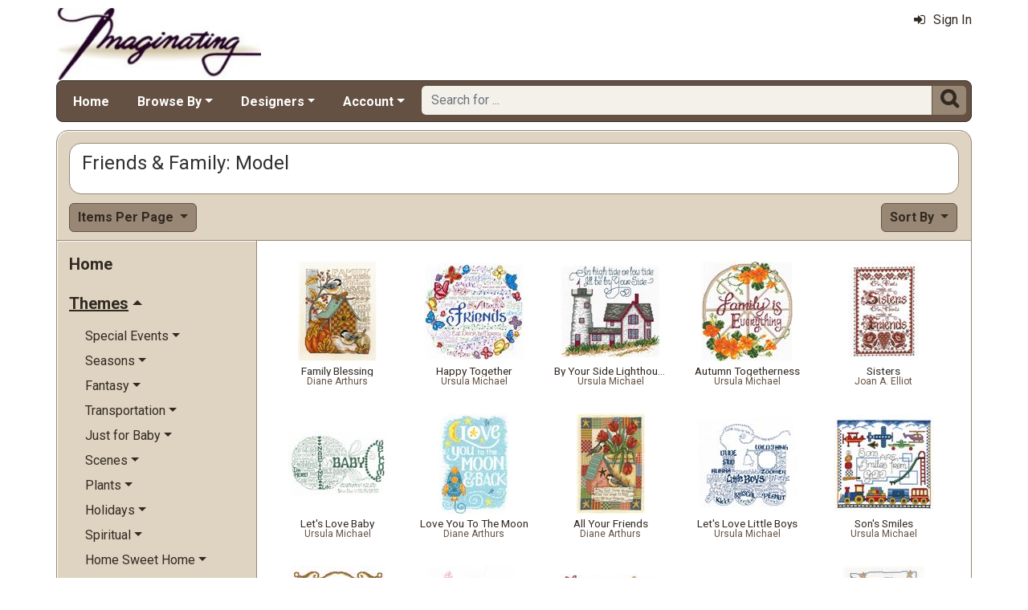

--- FILE ---
content_type: text/html; charset=utf-8
request_url: https://www.imaginating.com/family-cross-stitch-phrases-mrl-c87.aspx
body_size: 10045
content:

<!DOCTYPE html> 
<html xmlns="http://www.w3.org/1999/xhtml" lang="en">
<head>
<meta http-equiv="Content-Type" content="text/html; charset=utf-8" />
<title>Friends &amp; Family: Model | Imaginating</title>
<meta http-equiv="X-UA-Compatible" content="IE=edge" />
<meta name="viewport" content="width=device-width, initial-scale=1.0" />
<meta name="description" content="Browse Friends &amp; Family: Model at Imaginating."/>
<meta name="keywords" content="Friends &amp; Family: Model,cross stitch,crossstitch,kits,patterns,cross stitch patterns"/>
<meta name="rating" content="General"/>
<meta name="distribution" content="global"/>
<meta name="robots" content="index, follow"/>

<link rel="canonical" href="https://www.imaginating.com/family-cross-stitch-phrases-mrl-c87.aspx">
<link href="/displaypackage/Bootstrap/v522/css/bootstrap.min.css" rel="stylesheet" />
<link href="/displaypackage/Fonts/font-awesome.min.css" rel="stylesheet" />
<link href="/displaypackage/defaultBS5.css?cv=3.6.10" rel="stylesheet" />
<link href="/displaypackage/jQuery/jquery-ui.min.css?cv=3.6.10" rel="stylesheet" />
<link href="/displaypackage/mrsf-productgrid/mrsf-productgrid.css?cv=3.6.10" rel="stylesheet" />
<link href="/skins/skin_4/css/style.css" rel="stylesheet" />
<link href="/skins/skin_4/css/MRSF.css?cv=3.6.10" rel="stylesheet" />

<script type="application/ld+json">
{ "@context": "https://schema.org",
  "@graph": [
  {
	"@type": "WebSite",
	"@id": "https://www.imaginating.com/#website",
	"name": "Imaginating",
	"url": "https://www.imaginating.com/",
	"inLanguage": "en"
  },
  {
	"@type": "CollectionPage",
	"name": "Friends & Family: Model | Imaginating",
	"url": "https://www.imaginating.com/family-cross-stitch-phrases-mrl-c87.aspx",
	"description": "Browse Friends & Family: Model at Imaginating.",
	"isPartOf":  {"@id": "https://www.imaginating.com/#website"},
	"publisher":  {"@id": "https://www.imaginating.com/#corporation"},
	"inLanguage": "en"
  },
  {
	"@type": "ItemList",
	"url": "https://www.imaginating.com/family-cross-stitch-phrases-mrl-c87.aspx",
	"numberOfItems": 35,
	"itemListElement":  [
		{"@type": "ListItem", "position": 1, "url": "https://www.imaginating.com/family-blessing-mrp-p1576.aspx"},
		{"@type": "ListItem", "position": 2, "url": "https://www.imaginating.com/happy-together-mrp-p1829.aspx"},
		{"@type": "ListItem", "position": 3, "url": "https://www.imaginating.com/by-your-side-lighthouse-mrp-p2132.aspx"},
		{"@type": "ListItem", "position": 4, "url": "https://www.imaginating.com/autumn-togetherness-mrp-p2002.aspx"},
		{"@type": "ListItem", "position": 5, "url": "https://www.imaginating.com/sisters-mrp-p1411.aspx"},
		{"@type": "ListItem", "position": 6, "url": "https://www.imaginating.com/lets-love-baby-mrp-p1600.aspx"},
		{"@type": "ListItem", "position": 7, "url": "https://www.imaginating.com/love-you-to-the-moon-mrp-p1831.aspx"},
		{"@type": "ListItem", "position": 8, "url": "https://www.imaginating.com/all-your-friends-mrp-p1078.aspx"},
		{"@type": "ListItem", "position": 9, "url": "https://www.imaginating.com/lets-love-little-boys-mrp-p1649.aspx"},
		{"@type": "ListItem", "position": 10, "url": "https://www.imaginating.com/sons-smiles-mrp-p1520.aspx"},
		{"@type": "ListItem", "position": 11, "url": "https://www.imaginating.com/childhood-sisters-mrp-p1608.aspx"},
		{"@type": "ListItem", "position": 12, "url": "https://www.imaginating.com/lets-love-little-girls-mrp-p1650.aspx"},
		{"@type": "ListItem", "position": 13, "url": "https://www.imaginating.com/lets-treasure-an-aunt-mrp-p1991.aspx"},
		{"@type": "ListItem", "position": 14, "url": "https://www.imaginating.com/mra-few-hoots-mrp-p1622.aspx"},
		{"@type": "ListItem", "position": 15, "url": "https://www.imaginating.com/count-your-blessings-mrp-p2035.aspx"},
		{"@type": "ListItem", "position": 16, "url": "https://www.imaginating.com/lets-be-old-friends-mrp-p1856.aspx"},
		{"@type": "ListItem", "position": 17, "url": "https://www.imaginating.com/old-friends-forever-mrp-p1996.aspx"},
		{"@type": "ListItem", "position": 18, "url": "https://www.imaginating.com/it-takes-a-village-mrp-p2827.aspx"},
		{"@type": "ListItem", "position": 19, "url": "https://www.imaginating.com/little-things-2-mrp-p1471.aspx"},
		{"@type": "ListItem", "position": 20, "url": "https://www.imaginating.com/flower-friends-mrp-p1817.aspx"},
		{"@type": "ListItem", "position": 21, "url": "https://www.imaginating.com/forget-me-knot-mrp-p1046.aspx"},
		{"@type": "ListItem", "position": 22, "url": "https://www.imaginating.com/mra-kind-thank-you-mrp-p2532.aspx"},
		{"@type": "ListItem", "position": 23, "url": "https://www.imaginating.com/fathers-mrp-p2232.aspx"},
		{"@type": "ListItem", "position": 24, "url": "https://www.imaginating.com/mra-mothers-hand-mrp-p1629.aspx"},
		{"@type": "ListItem", "position": 25, "url": "https://www.imaginating.com/younger-mrp-p2022.aspx"},
		{"@type": "ListItem", "position": 26, "url": "https://www.imaginating.com/bless-the-world-with-peace-mrp-p1623.aspx"},
		{"@type": "ListItem", "position": 27, "url": "https://www.imaginating.com/garden-of-life-mrp-p1396.aspx"},
		{"@type": "ListItem", "position": 28, "url": "https://www.imaginating.com/families-are-like-quilts-mrp-p2052.aspx"},
		{"@type": "ListItem", "position": 29, "url": "https://www.imaginating.com/where-your-story-begins-mrp-p1362.aspx"},
		{"@type": "ListItem", "position": 30, "url": "https://www.imaginating.com/love-gives-every-season-mrp-p2625.aspx"},
		{"@type": "ListItem", "position": 31, "url": "https://www.imaginating.com/lets-love-dad-mrp-p2623.aspx"},
		{"@type": "ListItem", "position": 32, "url": "https://www.imaginating.com/friendship-mrp-p1243.aspx"},
		{"@type": "ListItem", "position": 33, "url": "https://www.imaginating.com/boys-rock-trio-mrp-p1165.aspx"},
		{"@type": "ListItem", "position": 34, "url": "https://www.imaginating.com/gnome3pk-wbutton-mrp-p2253.aspx"},
		{"@type": "ListItem", "position": 35, "url": "https://www.imaginating.com/dysfunctional-3pk-wbuttons-mrp-p2222.aspx"}
	]
  },
  {
	"@type": "BreadcrumbList",
	"itemListElement":  [
		{"@type": "ListItem", "position": 1, "name": "Imaginating: Home", "item": "https://www.imaginating.com/"},
		{"@type": "ListItem", "position": 2, "name": "Friends & Family", "item": "https://www.imaginating.com/family-cross-stitch-phrases-mrl-c87.aspx"}
	]
  }
  ]
}
</script>

<script async src="https://www.googletagmanager.com/gtag/js?id=G-SKD8XT0E23"></script>
<script>
window.dataLayer = window.dataLayer || [];function gtag(){dataLayer.push(arguments);}gtag('js', new Date());gtag('config', 'G-SKD8XT0E23');
gtag('event', 'view_item_list', {'sortby':'BestSelling','mr_event_type':21,'list_type':'browse','entity_name':'Friends & Family','customer_type':'anon','category_id':87});

</script>
</head>
<body> <!-- IMAG -->
  <div class="body-background">
    <div class="container container-page" id="bsMainContainer" >                       
       <div id="mrsfHeaderContainer" class="mrnav"><div id="mrnav-header" class="pageheader"><div class="logolink mrsf-divlink" data-loc="/"></div><div class="mrsf-liveInfo" data-parserkey="USER_LINK1"></div></div><div id="mrnav-navbar" class="bar"><div id="mrnav-sidebarbtn" class="btn cmp fltl fa" onclick="mrnavPanelOpen('mrnav-sidemenu');">&#xf0C9;</div><div id="mrnav-logolink" class="cmp mrsf-divlink" data-loc="/"></div><div id="mrnav-userlinkbuttons" class="cmp fltr mrsf-liveInfo" data-parserkey="USER_LINK_NAVBUTTONS"><!--(!USER_LINK_NAVBUTTONS!)--></div><div id="mrnav-menu" class="menuholder exp"><ul id="MRSFMenu" class="menu"><li class="menutop"><a href="/">Home</a></li><li class="menutop dropdown"><a href="#" class="dropdown-toggle" role="button" data-bs-toggle="dropdown" aria-expanded="false">Browse By</a><ul class="dropdown-menu"><li><a href="/imaginating-designs-mrl-y1.aspx?k2=r15" class="dropdown-item">What's New</a></li><li><a href="/imaginating-designs-mrl-y1.aspx?k2=r10" class="dropdown-item">Popularity</a></li><li><a href="/imaginating-designers-mrt-t4.aspx" class="dropdown-item">Designer</a></li><li><a href="/imaginating-project-themes-mrt-t19.aspx" class="dropdown-item">Theme</a></li><li class="dropdown-divider"></li><li><a href="/fabric-mrl-y2.aspx" class="dropdown-item">Fabric</a></li></ul></li><li class="menutop dropdown"><a href="#" class="dropdown-toggle" role="button" data-bs-toggle="dropdown" aria-expanded="false">Designers</a><ul class="dropdown-menu"><li><a href="/diane-arthurs-mrl-m1.aspx" class="dropdown-item">Diane Arthurs</a></li><li><a href="/sue-hillis-mrl-m33.aspx" class="dropdown-item">Sue Hillis</a></li><li><a href="/ursula-michael-mrl-m15.aspx" class="dropdown-item">Ursula Michael</a></li><li><a href="/bobbie-g-designs-mrl-f2.aspx" class="dropdown-item">Bobby G Designs</a></li><li><a href="/mary-engelbreit-mrl-m32.aspx" class="dropdown-item">Mary Engelbreit</a></li><li class="dropdown-divider"></li><li><a href="/imaginating-designers-mrt-t4.aspx" class="dropdown-item">Complete Designer List</a></li></ul></li><li class="menutop mrsf-userInfo dropdown" data-parserkey="NAVBAR_ACCOUNTMENU"><a href="#" class="dropdown-toggle" role="button" data-bs-toggle="dropdown" aria-expanded="false">Account</a><ul class="dropdown-menu"><li><a href="javascript:dynamicModal(4,1,0);" class="dropdown-item"><span class="fa" style="margin-right:5px;">&#xf090</span>Sign In</a></li></ul></li></ul></div><div id="mrnav-search" class="searchholder eoc"><form class="mrsf-form hide-on-wait navbar-form labelless" id="mainsearchform" method="get" onsubmit="return mainSearchSubmit();">
<div class="form-settings">formID,mainsearch</div>
<div class="mrsf-form-field">
<div class="field-label">hello world:</div>
<div class="field-control" style="width:100%;"><div class="input-group" style="width:100%;">
<input type="text" name="qt" id="mainsearchterm" class="form-control mrsf-autocomplete" PlaceHolder="Search for ..."/>
<div class="btn fa" onclick="mainSearchSubmit();">&#xF002;</div></div>
</div>
</div>
</form><script type="text/javascript">function mainSearchSubmit() {
var term;
term = $('#mainsearchterm').val();
if (term.length == 0) { modalError('Search:', 'The Search Field is required.'); }
else { processFormResponse('mainsearchform', 'form_processor.aspx', 'mrsfHeaderContainer'); }
return false; }
</script><div style="margin-top:7px;margin-bottom:6px;" class="mrsf-wrapper mrsf-inline-wait" id="mainsearchwait">Searching, Please Wait...</div></div></div><div id="mrnav-backdrop" class="backdrop"></div><div id="mrnav-popup" class="panel"></div></div>      
      <div class="body-wrapper"> <!--bodywrapper-->        
        <div id="mrsfMainContainer" class="mrsf-main-container"><div><div class="mrsf-wrapper entity-list-header"><div class="mrsf-triblock" data-contractAt="sm"><h1 class="header">Friends & Family: Model</h1><div class="tri-control"></div><div class="details mrsf-expander" data-maxHeight="100"><div class="expand-content"></div><div class="expand-control"><div class="control mrsf-divlink showmore" onclick="toggleMRExpander(this, 0);"><span class="fa" style="margin-right:10px;">&#xf063</span>Show More</div><div id="s2" class="control mrsf-divlink showless" onclick="toggleMRExpander(this, 1);"><span class="fa" style="margin-right:10px;">&#xf062</span>Show Less</div></div></div></div></div><div class="entity-list-control"><div class="mrsf-flex-controls"><div class="flex-control"><button class="fa fa-navicon btn"></button></div>
<div class="control-container hide-on-wait"><div class="control"><div class="dropdown"><div class="btn dropdown-toggle" data-bs-toggle="dropdown">Items Per Page <span class="caret"></span></div><ul class="dropdown-menu selectable numeric striped" role="menu"><li onclick="epChangePage(2,10)">10</li><li onclick="epChangePage(2,25)">25</li><li class="selected">50</li><li onclick="epChangePage(2,100)">100</li></ul></div></div></div>
<div class="control-container hide-on-wait"><div class="control"><div class="dropdown"><div class="btn dropdown-toggle" data-bs-toggle="dropdown">Sort By <span class="caret"></span></div><ul class="dropdown-menu selectable" role="menu"><li class="selected" onclick="epChangePage(3,10);">Popularity</li><li onclick="epChangePage(3,11);">Title</li><li onclick="epChangePage(3,13);">Price: Low to High</li><li onclick="epChangePage(3,12);">Price: High to Low</li><li onclick="epChangePage(3,15);">Release Date</li></ul></div></div></div>
<div class="form-control control-wait mrsf-inline-wait" style="max-width:100%;overflow:hidden;">Please Wait ...</div>
</div></div><div class="mrnav sidemenu-holder"><div id="mrnav-sidemenu" class="panel block sidemenu"><lable class="closebtn" onclick="mrnavPanelClose();">&times;</lable><div class="mrnav-holder"><div class="menutop nic"><a href="/">Home</a></div><div class="menutop nav-submenu open"><span>Themes</span></div><ul class="open submenu"><li class="nav-submenu"><span>Special Events</span></li><ul class="submenu"><li><a href="cross-stitch-special-events-mrl-c145.aspx">Special Events</a></li><li><a href="cross-stitch-anniversary-mrl-c146.aspx">Anniversary</a></li><li><a href="cross-stitch-weddings-mrl-c152.aspx">Weddings</a></li><li><a href="cross-stitch-baby-announcements-mrl-c147.aspx">Birth Announcements</a></li><li><a href="cross-stitch-graduations-mrl-c150.aspx">Graduations</a></li><li><a href="cross-stitch-celebrations-mrl-c149.aspx">Celebrations</a></li><li><a href="cross-stitch-birthday-mrl-c148.aspx">Birthday</a></li></ul><li class="nav-submenu"><span>Seasons</span></li><ul class="submenu"><li><a href="seasonal-cross-stitch-mrl-c139.aspx">Seasons</a></li><li><a href="cross-stitch-season-months-mrl-c140.aspx">Months of the Year</a></li><li><a href="cross-stitch-spring-mrl-c141.aspx">Spring</a></li><li><a href="cross-stitch-summer-mrl-c142.aspx">Summer</a></li><li><a href="cross-stitch-autumn-mrl-c143.aspx">Autumn</a></li><li><a href="cross-stitch-winter-mrl-c144.aspx">Winter</a></li></ul><li class="nav-submenu"><span>Fantasy</span></li><ul class="submenu"><li><a href="fantasy-cross-stitch-mrl-c39.aspx">Fantasy</a></li><li><a href="cross-stitch-unicorns-mrl-c45.aspx">Unicorns</a></li><li><a href="celestial-cross-stitch-mrl-c40.aspx">Celestial</a></li><li><a href="cross-stitch-zodiac-mrl-c47.aspx">Zodiac</a></li><li><a href="cross-stitch-wizards-mrl-c46.aspx">Wizards</a></li><li><a href="cross-stitch-fairy-tales-mrl-c43.aspx">Fairy Tales</a></li><li><a href="cross-stitch-fairies-pixies-mrl-c42.aspx">Fairies & Pixies</a></li></ul><li class="nav-submenu"><span>Transportation</span></li><ul class="submenu"><li><a href="cross-stitch-transportation-mrl-c159.aspx">Transportation</a></li><li><a href="cross-stitch-cars-mrl-c161.aspx">Automobiles</a></li><li><a href="cross-stitch-hot-air-baloons-mrl-c162.aspx">Hot Air Baloons</a></li><li><a href="cross-stitch-tractors-mrl-c165.aspx">Tractors</a></li><li><a href="cross-stitch-airplane-mrl-c160.aspx">Aircraft</a></li><li><a href="cross-stitch-maps-mrl-c163.aspx">Maps</a></li><li><a href="cross-stitch-trains-mrl-c166.aspx">Trains</a></li><li><a href="cross-stitch-boats-mrl-c164.aspx">Ships & Boats</a></li><li><a href="cross-stitch-work-vehicles-mrl-c167.aspx">Work Vehicles</a></li></ul><li class="nav-submenu"><span>Just for Baby</span></li><ul class="submenu"><li><a href="baby-cross-stitch-mrl-c74.aspx">Just for Baby</a></li><li><a href="cross-stitch-birth-announcments-mrl-c76.aspx">Birth Announcments</a></li><li><a href="cross-stitch-quilts-mrl-c77.aspx">Quilts & Afghans</a></li></ul><li class="nav-submenu"><span>Scenes</span></li><ul class="submenu"><li><a href="cross-stitch-scenes-mrl-c113.aspx">Scenes</a></li><li><a href="winter-cross-stitch-scenes-mrl-c138.aspx">Winter Scenes</a></li><li><a href="cross-stitch-autumn-scenes-mrl-c115.aspx">Autumn Scenes</a></li><li><a href="garden-cross-stitch-scenes-mrl-c125.aspx">In the Garden</a></li><li><a href="village-cross-stitch-scenes-mrl-c126.aspx">In the Village</a></li><li><a href="cross-stitch-spring-scenes-mrl-c131.aspx">Spring Scenes</a></li><li><a href="forest-cross-stitch-scenes-mrl-c124.aspx">In the Forest</a></li><li><a href="cross-stitch-still-life-mrl-c134.aspx">The Still Life</a></li><li><a href="wildlife-cross-stitch-scenes-mrl-c137.aspx">Wildlife</a></li><li><a href="cross-stitch-beach-ocean-mrl-c116.aspx">Beach and Ocean</a></li><li><a href="artestic-cross-stitch-mrl-c114.aspx">Artistic Pieces</a></li><li><a href="cross-stitch-summer-scenes-mrl-c132.aspx">Summer Scenes</a></li><li><a href="cross-stitch-building-scenes-mrl-c118.aspx">Buildings</a></li><li><a href="country-cross-stitch-scenes-mrl-c123.aspx">In the Country</a></li><li><a href="cross-stitch-city-scenes-mrl-c119.aspx">Cityscape</a></li><li><a href="cross-stitch-portraits-mrl-c130.aspx">People and Portraits</a></li><li><a href="nature-cross-stitch-scenes-mrl-c128.aspx">Natures Beauty</a></li><li><a href="cross-stitch-holiday-scenes-mrl-c122.aspx">Holidays</a></li><li><a href="sunrise-sunset-mrl-c133.aspx">Sunrise Sunset</a></li><li><a href="tranquil-cross-stitch-scenes-mrl-c136.aspx">Tranquil Scenes</a></li><li><a href="other-cross-stitch-scene-mrl-c129.aspx">Other Scenes</a></li><li><a href="majestic-cross-stitch-scenes-mrl-c127.aspx">Majestic Views</a></li></ul><li class="nav-submenu"><span>Plants</span></li><ul class="submenu"><li><a href="cross-stitch-plants-mrl-c99.aspx">Plants</a></li><li><a href="cross-stitch-vegetables-mrl-c112.aspx">Vegetables</a></li><li class="nav-submenu"><span>Flowers</span></li><ul class="submenu"><li><a href="cross-stitch-flowers-mrl-c100.aspx">Flowers</a></li><li><a href="cross-stitch-tulips-mrl-c107.aspx">Tulips</a></li><li><a href="cross-stitch-sunflowers-mrl-c106.aspx">Sunflowers</a></li><li><a href="cross-stitch-ilies-mrl-c102.aspx">Lilies</a></li><li><a href="cross-stitch-violets-mrl-c108.aspx">Violets</a></li><li><a href="cross-stitch-roses-mrl-c105.aspx">Roses</a></li><li><a href="cross-stitch-irises-mrl-c101.aspx">Irises</a></li><li><a href="cross-stitch-pansies-mrl-c104.aspx">Pansies</a></li><li><a href="cross-stitch-orchids-mrl-c103.aspx">Orchids</a></li></ul><li><a href="cross-stitch-trees-mrl-c111.aspx">Trees</a></li><li><a href="cross-stitch-spices-mrl-c110.aspx">Herbs & Spices</a></li><li><a href="cross-stitch-fruit-mrl-c109.aspx">Fruit</a></li></ul><li class="nav-submenu"><span>Holidays</span></li><ul class="submenu"><li><a href="holiday-cross-stitch-mrl-c48.aspx">Holidays</a></li><li><a href="thanksgiving-cross-stitch-mrl-c64.aspx">Thanksgiving</a></li><li><a href="independence-day-cross-stitch-mrl-c61.aspx">Independence Day</a></li><li><a href="st-patricks-day-cross-stitch-mrl-c63.aspx">St. Patrick's Day</a></li><li class="nav-submenu"><span>Christmas</span></li><ul class="submenu"><li><a href="christmas-cross-stitch-mrl-c49.aspx">Christmas</a></li><li><a href="cross-stitch-ornaments-mrl-c52.aspx">Ornaments</a></li><li><a href="christmas-trees-cross-stitch-mrl-c50.aspx">Christmas Trees</a></li><li><a href="cross-stitch-christmas-samplers-mrl-c53.aspx">Samplers</a></li><li><a href="snowmen-cross-stitch-mrl-c55.aspx">Snowmen</a></li><li><a href="cross-stitch-christmas-scenes-mrl-c51.aspx">Holiday Scenes</a></li><li><a href="cross-stitch-stockings-mrl-c56.aspx">Stockings</a></li><li><a href="santa-cross-stitch-mrl-c54.aspx">Santa</a></li></ul><li><a href="valentines-day-cross-stitch-mrl-c65.aspx">Valentine's Day</a></li><li><a href="halloween-cross-stitch-mrl-c60.aspx">Halloween</a></li><li><a href="easter-cross-stitch-mrl-c58.aspx">Easter</a></li><li><a href="mothers-day-cross-stitch-mrl-c62.aspx">Mother's Day</a></li><li><a href="fathers-day-cross-stitch-mrl-c59.aspx">Father's Day</a></li></ul><li class="nav-submenu"><span>Spiritual</span></li><ul class="submenu"><li><a href="cross-stitch-spiritual-mrl-c153.aspx">Spiritual</a></li><li><a href="cross-stitch-prayers-mrl-c156.aspx">Prayers</a></li><li><a href="cross-stitch-blessings-mrl-c155.aspx">Blessings</a></li><li><a href="cross-stitch-religious-stories-mrl-c157.aspx">Religious Stories</a></li><li><a href="cross-stitch-spiritual-scenes-mrl-c158.aspx">Scenes</a></li><li><a href="cross-stitch-angels-mrl-c154.aspx">Angels</a></li></ul><li class="nav-submenu"><span>Home Sweet Home</span></li><ul class="submenu"><li><a href="home-cross-stitch-mrl-c66.aspx">Home Sweet Home</a></li><li><a href="cross-stitch-table-items-mrl-c69.aspx">For the Table</a></li><li><a href="cross-stitch-kitchen-mrl-c73.aspx">Kitchen</a></li><li><a href="cross-stitch-bathroom-mrl-c67.aspx">Bathrooms</a></li><li><a href="cross-stitch-garden-mrl-c72.aspx">In the Garden</a></li><li><a href="cross-stitch-food-mrl-c70.aspx">Fun With Food</a></li><li><a href="cross-stitch-furniture-mrl-c71.aspx">Furniture</a></li><li><a href="cross-stitch-calendar-mrl-c68.aspx">Calendars</a></li></ul><li class="nav-submenu"><span>Animals</span></li><ul class="submenu"><li><a href="animal-cross-stitch-mrl-c2.aspx">Animals</a></li><li><a href="horse-cross-stitch-mrl-c9.aspx">Horses</a></li><li><a href="dog-cross-stitch-mrl-c6.aspx">Dogs</a></li><li><a href="ocean-cross-stitch-mrl-c10.aspx">In the Ocean</a></li><li><a href="wild-animal-cross-stitch-mrl-c11.aspx">In the Wild</a></li><li><a href="bird-cross-stitch-mrl-c3.aspx">Birds</a></li><li><a href="bug-cross-stitch-mrl-c4.aspx">Bugs & Butterflies</a></li><li><a href="cat-cross-stitch-mrl-c5.aspx">Cats</a></li><li><a href="fish-cross-stitch-mrl-c8.aspx">Fish</a></li><li><a href="farm-animal-cross-stitch-mrl-c7.aspx">Farm Animals</a></li><li><a href="other-animals-cross-stitch-mrl-c12.aspx">Other Animals</a></li></ul><li class="nav-submenu"><span>Buildings & Architecture</span></li><ul class="submenu"><li><a href="cross-stitch-buildings-mrl-c13.aspx">Buildings & Architecture</a></li><li><a href="town-building-cross-stitch-mrl-c14.aspx">Around the Town</a></li><li><a href="cross-stitch-houses-mrl-c21.aspx">Houses & Mansions</a></li><li><a href="cross-stitch-churches-mrl-c18.aspx">Churches & Chapels</a></li><li><a href="cross-stitch-lighthouses-mrl-c22.aspx">Lighthouses</a></li><li><a href="cross-stitch-barns-mrl-c20.aspx">Farm and Barns</a></li><li><a href="cross-stitch-cottages-mrl-c19.aspx">Cottages</a></li><li><a href="birdhouse-cross-stitch-mrl-c15.aspx">Birdhouses</a></li></ul><li class="nav-submenu open"><span>Phrases & Sayings</span></li><ul class="open submenu"><li><a href="cross-stitch-phrases-mrl-c86.aspx">Phrases & Sayings</a></li><li><a href="welcome-phrases-mrl-c96.aspx">Welcome Phrases</a></li><li><a href="spiritual-phrases-mrl-c95.aspx">Spiritual Phrases</a></li><li><a href="love-cross-stitch-phrases-mrl-c91.aspx">Love & Relationships</a></li><li><a href="word-art-mrl-c97.aspx">Word Art</a></li><li><a href="words-of-wisdom-mrl-c98.aspx">Words of Wisdom</a></li><li><a href="make-you-smile-cross-stitch-mrl-c92.aspx">Make You Smile</a></li><li><a href="animals-cross-stitch-phrases-mrl-c93.aspx">Pets & Animals</a></li><li><a href="cross-stitch-poems-mrl-c94.aspx">Poems</a></li><li><a href="hope-cross-stitch-phrases-mrl-c89.aspx">Hope</a></li><li><a href="cross-stitch-phrases2-mrl-c90.aspx">Just For Stitchers!</a></li><li><a href="funny-cross-stitch-phrases-mrl-c88.aspx">Funny Phrases</a></li><li class="selected"><span><span class="fa" style="margin-left:-1.2em;margin-right:5px;">&#xf046</span>Friends & Family</span></li></ul><li class="nav-submenu"><span>Classic Cross Stitch</span></li><ul class="submenu"><li><a href="classic-cross-stitch-projects-mrl-c24.aspx">Classic Cross Stitch</a></li><li><a href="cross-stitch-for-beginners-mrl-c29.aspx">For Beginners</a></li><li><a href="cross-stitch-blackwork-mrl-c26.aspx">Blackwork</a></li><li><a href="cross-stitch-quick-easy-mrl-c30.aspx">Quick & Easy Projects</a></li><li><a href="cross-stitch-alphabets-mrl-c25.aspx">Alphabets</a></li><li><a href="cross-stitch-samplers-mrl-c31.aspx">Samplers</a></li><li><a href="cross-stitch-teddy-bears-mrl-c32.aspx">Teddy Bears</a></li><li><a href="cross-stitch-borders-mrl-c27.aspx">Borders</a></li><li><a href="cross-stitch-bunnies-mrl-c28.aspx">Bunnies</a></li></ul><li class="nav-submenu"><span>People</span></li><ul class="submenu"><li><a href="people-cross-stitch-mrl-c78.aspx">People</a></li><li><a href="cross-stitch-occupations-mrl-c84.aspx">Occupations</a></li><li><a href="cross-stitch-grandparents-mrl-c85.aspx">The Grandparents</a></li><li><a href="cross-stitch-children-mrl-c79.aspx">Children</a></li><li><a href="cross-stitch-friends-family-mrl-c81.aspx">Friends and Family</a></li><li><a href="cross-stitch-men-women-mrl-c82.aspx">Men & Women</a></li><li><a href="cross-stitch-mom-dad-mrl-c83.aspx">Mom & Dad</a></li><li><a href="cross-stitch-famous-people-mrl-c80.aspx">Famous People</a></li></ul><li class="nav-submenu"><span>Cultures & Countries</span></li><ul class="submenu"><li><a href="cross-stitch-culture-mrl-c33.aspx">Cultures & Countries</a></li><li><a href="egyptain-cross-stitch-mrl-c35.aspx">Egyptain</a></li><li><a href="southwest-cross-stitch-mrl-c37.aspx">Southwest</a></li><li><a href="victorian-cross-stitch-mrl-c38.aspx">Victorian</a></li></ul><li class="nav-submenu"><span>Other</span></li><ul class="submenu"><li><a href="cross-stitch-projects-other-mrl-c168.aspx">Other</a></li><li><a href="patriotic-cross-stitch-mrl-c177.aspx">Patriotic</a></li><li><a href="cross-stitch-music-mrl-c176.aspx">Music</a></li><li><a href="cross-stitch-sea-shell-mrl-c178.aspx">Sea Shells</a></li><li><a href="military-cross-stitch-mrl-c175.aspx">Military</a></li><li><a href="cross-stitch-history-mrl-c172.aspx">Historical</a></li><li><a href="cross-stitch-lifestyle-mrl-c173.aspx">Lifestyle</a></li><li class="nav-submenu"><span>Things To Make!</span></li><ul class="submenu"><li><a href="cross-stitch-to-make-mrl-c180.aspx">Things To Make!</a></li><li><a href="cross-stitch-bookmark-mrl-c185.aspx">Bookmarks</a></li><li><a href="cross-stitch-banners-bell-pulls-mrl-c183.aspx">Banners and Bell Pulls</a></li><li><a href="wearable-cross-stitch-mrl-c191.aspx">Wearable Things</a></li><li><a href="cross-stitch-afghans-mrl-c181.aspx">Afghans and Quilts</a></li></ul><li><a href="cross-stitch-maps-location-mrl-c174.aspx">Locations & Maps</a></li><li><a href="cross-stitch-sports-mrl-c179.aspx">Sports & Games</a></li><li><a href="cross-stitch-dance-mrl-c169.aspx">Dance</a></li><li><a href="cross-stitch-disney-mrl-c170.aspx">Disney</a></li><li><a href="cross-stitch-hearts-mrl-c171.aspx">Hearts</a></li><li><a href="cross-stitch-patterns-other4-mrl-c192.aspx">Everything Else</a></li></ul></ul></div></div><div class="mrsf-wrapper entity-list-content content"><div class="mrsf-product-grid" id="entityProductGrid">
<div class="product-grid-holder">
<div class="product-grid-item"><a href="/family-blessing-mrp-p1576.aspx"><div class= "pg-picture"><img data-url="/images/Product/icon/1576.jpg" alt="Model, Family Blessing by Diane Arthurs" /></div><div class="pg-info"><div class="pg-name sm">Family Blessing</div><div class="pg-manu xs">Diane Arthurs</div></div></a></div>
<div class="product-grid-item"><a href="/happy-together-mrp-p1829.aspx"><div class= "pg-picture"><img data-url="/images/Product/icon/1829.jpg" alt="Model, Happy Together by Ursula Michael" /></div><div class="pg-info"><div class="pg-name sm">Happy Together</div><div class="pg-manu xs">Ursula Michael</div></div></a></div>
<div class="product-grid-item"><a href="/by-your-side-lighthouse-mrp-p2132.aspx"><div class= "pg-picture"><img data-url="/images/Product/icon/2132.jpg" alt="Model, By Your Side Lighthouse by Ursula Michael" /></div><div class="pg-info"><div class="pg-name sm">By Your Side Lighthouse</div><div class="pg-manu xs">Ursula Michael</div></div></a></div>
<div class="product-grid-item"><a href="/autumn-togetherness-mrp-p2002.aspx"><div class= "pg-picture"><img data-url="/images/Product/icon/2002.jpg" alt="Model, Autumn Togetherness by Ursula Michael" /></div><div class="pg-info"><div class="pg-name sm">Autumn Togetherness</div><div class="pg-manu xs">Ursula Michael</div></div></a></div>
<div class="product-grid-item"><a href="/sisters-mrp-p1411.aspx"><div class= "pg-picture"><img data-url="/images/Product/icon/1411.jpg" alt="Model, Sisters by Joan A. Elliot" /></div><div class="pg-info"><div class="pg-name sm">Sisters</div><div class="pg-manu xs">Joan A. Elliot</div></div></a></div>
<div class="product-grid-item"><a href="/lets-love-baby-mrp-p1600.aspx"><div class= "pg-picture"><img data-url="/images/Product/icon/1600.jpg" alt="Model, Let&#39;s Love Baby by Ursula Michael" /></div><div class="pg-info"><div class="pg-name sm">Let's Love Baby</div><div class="pg-manu xs">Ursula Michael</div></div></a></div>
<div class="product-grid-item"><a href="/love-you-to-the-moon-mrp-p1831.aspx"><div class= "pg-picture"><img data-url="/images/Product/icon/1831.jpg" alt="Model, Love You To The Moon by Diane Arthurs" /></div><div class="pg-info"><div class="pg-name sm">Love You To The Moon</div><div class="pg-manu xs">Diane Arthurs</div></div></a></div>
<div class="product-grid-item"><a href="/all-your-friends-mrp-p1078.aspx"><div class= "pg-picture"><img data-url="/images/Product/icon/1078.jpg" alt="Model, All Your Friends by Diane Arthurs" /></div><div class="pg-info"><div class="pg-name sm">All Your Friends</div><div class="pg-manu xs">Diane Arthurs</div></div></a></div>
<div class="product-grid-item"><a href="/lets-love-little-boys-mrp-p1649.aspx"><div class= "pg-picture"><img data-url="/images/Product/icon/1649.jpg" alt="Model, Let&#39;s Love Little Boys by Ursula Michael" /></div><div class="pg-info"><div class="pg-name sm">Let's Love Little Boys</div><div class="pg-manu xs">Ursula Michael</div></div></a></div>
<div class="product-grid-item"><a href="/sons-smiles-mrp-p1520.aspx"><div class= "pg-picture"><img data-url="/images/Product/icon/1520.jpg" alt="Model, Son&#39;s Smiles by Ursula Michael" /></div><div class="pg-info"><div class="pg-name sm">Son's Smiles</div><div class="pg-manu xs">Ursula Michael</div></div></a></div>
<div class="product-grid-item"><a href="/childhood-sisters-mrp-p1608.aspx"><div class= "pg-picture"><img data-url="/images/Product/icon/1608.jpg" alt="Model, Childhood Sisters by Ursula Michael" /></div><div class="pg-info"><div class="pg-name sm">Childhood Sisters</div><div class="pg-manu xs">Ursula Michael</div></div></a></div>
<div class="product-grid-item"><a href="/lets-love-little-girls-mrp-p1650.aspx"><div class= "pg-picture"><img data-url="/images/Product/icon/1650.jpg" alt="Model, Let&#39;s Love Little Girls by Ursula Michael" /></div><div class="pg-info"><div class="pg-name sm">Let's Love Little Girls</div><div class="pg-manu xs">Ursula Michael</div></div></a></div>
<div class="product-grid-item"><a href="/lets-treasure-an-aunt-mrp-p1991.aspx"><div class= "pg-picture"><img data-url="/images/Product/icon/1991.jpg" alt="Model, Let&#39;s Treasure An Aunt by Ursula Michael" /></div><div class="pg-info"><div class="pg-name sm">Let's Treasure An Aunt</div><div class="pg-manu xs">Ursula Michael</div></div></a></div>
<div class="product-grid-item"><a href="/mra-few-hoots-mrp-p1622.aspx"><div class= "pg-picture"><img data-url="/images/Product/icon/1622.jpg" alt="Model, A Few Hoots by Ursula Michael" /></div><div class="pg-info"><div class="pg-name sm">A Few Hoots</div><div class="pg-manu xs">Ursula Michael</div></div></a></div>
<div class="product-grid-item"><a href="/count-your-blessings-mrp-p2035.aspx"><div class= "pg-picture"><img data-url="/images/Product/icon/2035.jpg" alt="Model, Count Your Blessings by Diane Arthurs" /></div><div class="pg-info"><div class="pg-name sm">Count Your Blessings</div><div class="pg-manu xs">Diane Arthurs</div></div></a></div>
<div class="product-grid-item"><a href="/lets-be-old-friends-mrp-p1856.aspx"><div class= "pg-picture"><img data-url="/images/Product/icon/1856.jpg" alt="Model, Let&#39;s Be Old Friends by Ursula Michael" /></div><div class="pg-info"><div class="pg-name sm">Let's Be Old Friends</div><div class="pg-manu xs">Ursula Michael</div></div></a></div>
<div class="product-grid-item"><a href="/old-friends-forever-mrp-p1996.aspx"><div class= "pg-picture"><img data-url="/images/Product/icon/1996.jpg" alt="Model, Old Friends Forever by Mary Engelbreit" /></div><div class="pg-info"><div class="pg-name sm">Old Friends Forever</div><div class="pg-manu xs">Mary Engelbreit</div></div></a></div>
<div class="product-grid-item"><a href="/it-takes-a-village-mrp-p2827.aspx"><div class= "pg-picture"><img data-url="/images/Product/icon/2827.jpg" alt="Model, It Takes A Village by Mary Engelbreit" /></div><div class="pg-info"><div class="pg-name sm">It Takes A Village</div><div class="pg-manu xs">Mary Engelbreit</div></div></a></div>
<div class="product-grid-item"><a href="/little-things-2-mrp-p1471.aspx"><div class= "pg-picture"><img data-url="/images/Product/icon/1471.jpg" alt="Model, Little Things 2 by Ursula Michael" /></div><div class="pg-info"><div class="pg-name sm">Little Things 2</div><div class="pg-manu xs">Ursula Michael</div></div></a></div>
<div class="product-grid-item"><a href="/flower-friends-mrp-p1817.aspx"><div class= "pg-picture"><img data-url="/images/Product/icon/1817.jpg" alt="Model, Flower Friends by Ursula Michael" /></div><div class="pg-info"><div class="pg-name sm">Flower Friends</div><div class="pg-manu xs">Ursula Michael</div></div></a></div>
<div class="product-grid-item"><a href="/forget-me-knot-mrp-p1046.aspx"><div class= "pg-picture"><img data-url="/images/Product/icon/1046.jpg" alt="Model, Forget-me-Knot by Marilyn Boley" /></div><div class="pg-info"><div class="pg-name sm">Forget-me-Knot</div><div class="pg-manu xs">Marilyn Boley</div></div></a></div>
<div class="product-grid-item"><a href="/mra-kind-thank-you-mrp-p2532.aspx"><div class= "pg-picture"><img data-url="/images/Product/icon/2532.jpg" alt="Model, A Kind Thank You by Ursula Michael" /></div><div class="pg-info"><div class="pg-name sm">A Kind Thank You</div><div class="pg-manu xs">Ursula Michael</div></div></a></div>
<div class="product-grid-item"><a href="/fathers-mrp-p2232.aspx"><div class= "pg-picture"><img data-url="/images/Product/icon/2232.jpg" alt="Model, Fathers by Sue Hillis" /></div><div class="pg-info"><div class="pg-name sm">Fathers</div><div class="pg-manu xs">Sue Hillis</div></div></a></div>
<div class="product-grid-item"><a href="/mra-mothers-hand-mrp-p1629.aspx"><div class= "pg-picture"><img data-url="/images/Product/icon/1629.jpg" alt="Model, A Mother&#39;s Hand by Ursula Michael" /></div><div class="pg-info"><div class="pg-name sm">A Mother's Hand</div><div class="pg-manu xs">Ursula Michael</div></div></a></div>
<div class="product-grid-item"><a href="/younger-mrp-p2022.aspx"><div class= "pg-picture"><img data-url="/images/Product/icon/2022.jpg" alt="Model, Younger by Mary Engelbreit" /></div><div class="pg-info"><div class="pg-name sm">Younger</div><div class="pg-manu xs">Mary Engelbreit</div></div></a></div>
<div class="product-grid-item"><a href="/bless-the-world-with-peace-mrp-p1623.aspx"><div class= "pg-picture"><img data-url="/images/Product/icon/1623.jpg" alt="Model, Bless the World with Peace by Ursula Michael" /></div><div class="pg-info"><div class="pg-name sm">Bless the World with Peace</div><div class="pg-manu xs">Ursula Michael</div></div></a></div>
<div class="product-grid-item"><a href="/garden-of-life-mrp-p1396.aspx"><div class= "pg-picture"><img data-url="/images/Product/icon/1396.jpg" alt="Model, Garden of Life by Diane Arthurs" /></div><div class="pg-info"><div class="pg-name sm">Garden of Life</div><div class="pg-manu xs">Diane Arthurs</div></div></a></div>
<div class="product-grid-item"><a href="/families-are-like-quilts-mrp-p2052.aspx"><div class= "pg-picture"><img data-url="/images/Product/icon/2052.jpg" alt="Model, Families are Like Quilts by Bobbie G Designs" /></div><div class="pg-info"><div class="pg-name sm">Families are Like Quilts</div><div class="pg-manu xs">Bobbie G Designs</div></div></a></div>
<div class="product-grid-item"><a href="/where-your-story-begins-mrp-p1362.aspx"><div class= "pg-picture"><img data-url="/images/Product/icon/1362.jpg" alt="Model, Where Your Story Begins by Diane Arthurs" /></div><div class="pg-info"><div class="pg-name sm">Where Your Story Begins</div><div class="pg-manu xs">Diane Arthurs</div></div></a></div>
<div class="product-grid-item"><a href="/love-gives-every-season-mrp-p2625.aspx"><div class= "pg-picture"><img data-url="/images/Product/icon/2625.jpg" alt="Model, Love Gives Every Season by Mary Engelbreit" /></div><div class="pg-info"><div class="pg-name sm">Love Gives Every Season</div><div class="pg-manu xs">Mary Engelbreit</div></div></a></div>
<div class="product-grid-item"><a href="/lets-love-dad-mrp-p2623.aspx"><div class= "pg-picture"><img data-url="/images/Product/icon/2623.jpg" alt="Model, Let&#39;s Love Dad by Ursula Michael" /></div><div class="pg-info"><div class="pg-name sm">Let's Love Dad</div><div class="pg-manu xs">Ursula Michael</div></div></a></div>
<div class="product-grid-item"><a href="/friendship-mrp-p1243.aspx"><div class= "pg-picture"><img data-url="/images/Product/icon/1243.jpg" alt="Model, Friendship by Cathy Bussi" /></div><div class="pg-info"><div class="pg-name sm">Friendship</div><div class="pg-manu xs">Cathy Bussi</div></div></a></div>
<div class="product-grid-item"><a href="/boys-rock-trio-mrp-p1165.aspx"><div class= "pg-picture"><img data-url="/images/Product/icon/1165.jpg" alt="Model, Boys Rock Trio by Sandra Cozzolino" /></div><div class="pg-info"><div class="pg-name sm">Boys Rock Trio</div><div class="pg-manu xs">Sandra Cozzolino</div></div></a></div>
<div class="product-grid-item"><a href="/gnome3pk-wbutton-mrp-p2253.aspx"><div class= "pg-picture"><img data-url="/images/Product/icon/2253.jpg" alt="Model, Gnome by Sue Hillis" /></div><div class="pg-info"><div class="pg-name sm">Gnome</div><div class="pg-manu xs">Sue Hillis</div></div></a></div>
<div class="product-grid-item"><a href="/dysfunctional-3pk-wbuttons-mrp-p2222.aspx"><div class= "pg-picture"><img data-url="/images/Product/icon/2222.jpg" alt="Model, DysFUNctional by Sue Hillis" /></div><div class="pg-info"><div class="pg-name sm">DysFUNctional</div><div class="pg-manu xs">Sue Hillis</div></div></a></div>
</div>
</div>
</div></div></div></div>
      </div> <!--End bodywrapper-->
    </div> <!--End container-page-->    
  </div> <!--End body-background-->  
  <div class="modal fade" id="dynamicModal"></div> 	
	<!-- Page Footer *************************************-->
  <div class="footer" id="mrsfFooterContainer">
  <div class="container">
		<a href="/" class="footer-item">Home</a>    
    <a href="/imaginating-contact-us-mrt-t11.aspx" class="footer-item">Contact Us</a>
    <a href="/imag-returns-mrt-t13.aspx" class="footer-item">Return Policy</a>
    <a href="/imag-privacy-mrt-t14.aspx" class="footer-item">Privacy Policy</a>
    <a href="/imag-security-mrt-t16.aspx" class="footer-item">Security Policy</a>
    <a href="/sitemap.aspx" class="footer-item">Site Map</a> 
    <div class="footer-copyright">
      <span class="mrsf-sentence"><a href="/imag-copyright-mrt-t15.aspx">Copyright &copy; 2019 M&amp;R Technologies, Inc.</a></span><span class="mrsf-sentence">All Rights Reserved.</span>
    </div>
		<br/><br/>
	</div>
  <!-- These 4 divs are used for overall page control.  MUST EXIST -->
  <div class='mrsf-device-check visible-xs' data-device='xs'></div>
  <div class='mrsf-device-check visible-sm' data-device='sm'></div>
  <div class='mrsf-device-check visible-md' data-device='md'></div>
  <div class='mrsf-device-check visible-lg' data-device='lg'></div>
  </div>
  <div>
  </div>
<script src="/displaypackage/jQuery/jquery361.min.js"></script>
<script src="/displaypackage/bootstrap/v522/js/bootstrap.bundle.min.js"></script>
<script src="/displaypackage/jQuery/jquery-ui.min.js"></script>
<script src="/displaypackage/default.js?jv=3.6.10"></script>
<script src="/displayPackage/mrsf-productgrid/mrsf-productgrid.js?jv=3.6.10"></script>
<script type="text/javascript">
function getPageInfo(fieldID, fieldVal) {
var lOut = '';
switch (fieldID) {
case 'entityProductGrid':   switch (fieldVal) { case 'itemWidth': lOut='165'; break; case 'itemHeight': lOut='190'; break; case 'maxImageHeight': lOut='125'; break; case 'maxImageWidth': lOut='125'; break;  }
  break;
case 'PageInfoAutoBuild': lOut = '1';
  break;
default: lOut = 'fieldID-not-found';
  break;
}
return lOut;
}
function epChangePage(parmKey, v) { 
var ignore = [];var key = '';var reload = true;switch(parmKey) {case 1: if (!PageChangeCheck(v)) return false; if (v==1) { ignore[0]='PageNum'; reloadWithIgnore(ignore); return false; }key ='PageNum'; ignore[0]='ipp'; ignore[1]='srt'; break;case 2: key='ipp'; ignore[0]='srt'; ignore[1]='PageNum'; reload=false; break;case 3: key='srt'; ignore[0]='ipp'; ignore[1]='PageNum'; reload=false; break;}reloadWithParameter(key, v, ignore, reload);}
$(document).on({
mouseleave: function () { $(this).parents('.product-grid-item').removeClass('inactive'); },
mouseenter: function () { $(this).parents('.product-grid-item').addClass('inactive');}}, ".pg-subcontrol");

function pgTotalQuantity () {
var totalQty = 0;
$('.pg-qtyval', '#entityProductGrid').each(function () { totalQty = totalQty + Number($(this).val()); });
return totalQty; }

$(document).on({
mouseleave: function () { $(this).parents('.product-grid-item').removeClass('inactive'); },
mouseenter: function () { $(this).parents('.product-grid-item').addClass('inactive');}}, ".pg-subcontrol");

function pgTotalQuantity () {
var totalQty = 0;
$('.pg-qtyval', '#entityProductGrid').each(function () { totalQty = totalQty + Number($(this).val()); });
return totalQty; }

</script>

</body>
</html>

